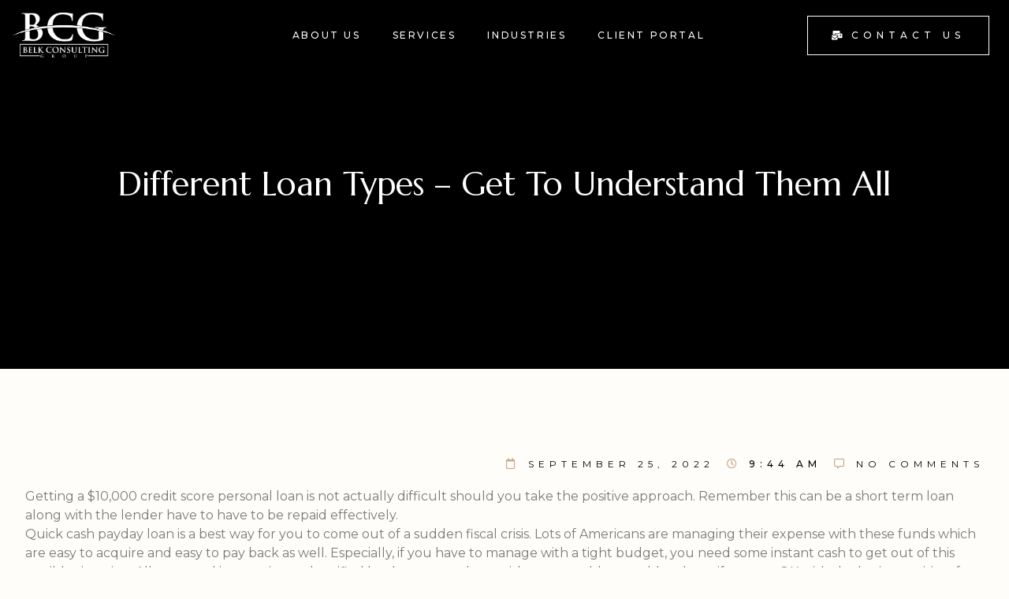

--- FILE ---
content_type: text/css
request_url: https://belkconsultinggroup.com/wp-content/uploads/elementor/css/post-24.css?ver=1647561134
body_size: 928
content:
.elementor-24 .elementor-element.elementor-element-33109230 > .elementor-container{min-height:10vh;}.elementor-24 .elementor-element.elementor-element-33109230:not(.elementor-motion-effects-element-type-background), .elementor-24 .elementor-element.elementor-element-33109230 > .elementor-motion-effects-container > .elementor-motion-effects-layer{background-color:var( --e-global-color-684f548 );}.elementor-24 .elementor-element.elementor-element-33109230{transition:background 0.3s, border 0.3s, border-radius 0.3s, box-shadow 0.3s;margin-top:0%;margin-bottom:-7%;padding:0px 0px 0px 0px;z-index:2;}.elementor-24 .elementor-element.elementor-element-33109230 > .elementor-background-overlay{transition:background 0.3s, border-radius 0.3s, opacity 0.3s;}.elementor-24 .elementor-element.elementor-element-5d76669c > .elementor-element-populated{padding:1em 1em 1em 1em;}.elementor-24 .elementor-element.elementor-element-20620395{text-align:left;}.elementor-24 .elementor-element.elementor-element-20620395 img{width:58%;}.elementor-24 .elementor-element.elementor-element-4d0b6356 > .elementor-element-populated{padding:1em 1em 1em 3em;}.elementor-24 .elementor-element.elementor-element-5463186e .elementor-menu-toggle{margin-left:auto;background-color:var( --e-global-color-684f548 );}.elementor-24 .elementor-element.elementor-element-5463186e .elementor-nav-menu .elementor-item{font-family:"Montserrat", Sans-serif;font-size:12px;font-weight:500;text-transform:uppercase;letter-spacing:2.6px;}.elementor-24 .elementor-element.elementor-element-5463186e .elementor-nav-menu--main .elementor-item{color:var( --e-global-color-primary );fill:var( --e-global-color-primary );}.elementor-24 .elementor-element.elementor-element-5463186e .elementor-nav-menu--main .elementor-item:hover,
					.elementor-24 .elementor-element.elementor-element-5463186e .elementor-nav-menu--main .elementor-item.elementor-item-active,
					.elementor-24 .elementor-element.elementor-element-5463186e .elementor-nav-menu--main .elementor-item.highlighted,
					.elementor-24 .elementor-element.elementor-element-5463186e .elementor-nav-menu--main .elementor-item:focus{color:var( --e-global-color-accent );fill:var( --e-global-color-accent );}.elementor-24 .elementor-element.elementor-element-5463186e .elementor-nav-menu--main .elementor-item.elementor-item-active{color:var( --e-global-color-accent );}.elementor-24 .elementor-element.elementor-element-5463186e .e--pointer-framed .elementor-item:before{border-width:2px;}.elementor-24 .elementor-element.elementor-element-5463186e .e--pointer-framed.e--animation-draw .elementor-item:before{border-width:0 0 2px 2px;}.elementor-24 .elementor-element.elementor-element-5463186e .e--pointer-framed.e--animation-draw .elementor-item:after{border-width:2px 2px 0 0;}.elementor-24 .elementor-element.elementor-element-5463186e .e--pointer-framed.e--animation-corners .elementor-item:before{border-width:2px 0 0 2px;}.elementor-24 .elementor-element.elementor-element-5463186e .e--pointer-framed.e--animation-corners .elementor-item:after{border-width:0 2px 2px 0;}.elementor-24 .elementor-element.elementor-element-5463186e .e--pointer-underline .elementor-item:after,
					 .elementor-24 .elementor-element.elementor-element-5463186e .e--pointer-overline .elementor-item:before,
					 .elementor-24 .elementor-element.elementor-element-5463186e .e--pointer-double-line .elementor-item:before,
					 .elementor-24 .elementor-element.elementor-element-5463186e .e--pointer-double-line .elementor-item:after{height:2px;}.elementor-24 .elementor-element.elementor-element-5463186e .elementor-nav-menu--dropdown a, .elementor-24 .elementor-element.elementor-element-5463186e .elementor-menu-toggle{color:var( --e-global-color-primary );}.elementor-24 .elementor-element.elementor-element-5463186e .elementor-nav-menu--dropdown{background-color:var( --e-global-color-accent );}.elementor-24 .elementor-element.elementor-element-5463186e .elementor-nav-menu--dropdown a:hover,
					.elementor-24 .elementor-element.elementor-element-5463186e .elementor-nav-menu--dropdown a.elementor-item-active,
					.elementor-24 .elementor-element.elementor-element-5463186e .elementor-nav-menu--dropdown a.highlighted,
					.elementor-24 .elementor-element.elementor-element-5463186e .elementor-menu-toggle:hover{color:var( --e-global-color-accent );}.elementor-24 .elementor-element.elementor-element-5463186e .elementor-nav-menu--dropdown a:hover,
					.elementor-24 .elementor-element.elementor-element-5463186e .elementor-nav-menu--dropdown a.elementor-item-active,
					.elementor-24 .elementor-element.elementor-element-5463186e .elementor-nav-menu--dropdown a.highlighted{background-color:var( --e-global-color-primary );}.elementor-24 .elementor-element.elementor-element-5463186e .elementor-nav-menu--dropdown a.elementor-item-active{color:var( --e-global-color-accent );background-color:var( --e-global-color-primary );}.elementor-24 .elementor-element.elementor-element-5463186e .elementor-nav-menu--dropdown li:not(:last-child){border-style:solid;border-color:var( --e-global-color-secondary );}.elementor-24 .elementor-element.elementor-element-29993a8c > .elementor-element-populated{padding:1em 1em 1em 1em;}.elementor-24 .elementor-element.elementor-element-75e04ca1 .elementor-button{font-family:var( --e-global-typography-e60e8bb-font-family ), Sans-serif;font-size:var( --e-global-typography-e60e8bb-font-size );font-weight:var( --e-global-typography-e60e8bb-font-weight );text-transform:var( --e-global-typography-e60e8bb-text-transform );line-height:var( --e-global-typography-e60e8bb-line-height );letter-spacing:var( --e-global-typography-e60e8bb-letter-spacing );word-spacing:var( --e-global-typography-e60e8bb-word-spacing );fill:var( --e-global-color-primary );color:var( --e-global-color-primary );background-color:var( --e-global-color-684f548 );border-style:solid;border-width:1px 1px 1px 1px;border-color:var( --e-global-color-primary );}.elementor-24 .elementor-element.elementor-element-75e04ca1 .elementor-button:hover, .elementor-24 .elementor-element.elementor-element-75e04ca1 .elementor-button:focus{color:var( --e-global-color-primary );background-color:var( --e-global-color-secondary );border-color:var( --e-global-color-secondary );}.elementor-24 .elementor-element.elementor-element-75e04ca1 .elementor-button:hover svg, .elementor-24 .elementor-element.elementor-element-75e04ca1 .elementor-button:focus svg{fill:var( --e-global-color-primary );}@media(max-width:1024px){.elementor-24 .elementor-element.elementor-element-33109230{margin-top:0%;margin-bottom:-35%;}.elementor-24 .elementor-element.elementor-element-75e04ca1 .elementor-button{font-size:var( --e-global-typography-e60e8bb-font-size );line-height:var( --e-global-typography-e60e8bb-line-height );letter-spacing:var( --e-global-typography-e60e8bb-letter-spacing );word-spacing:var( --e-global-typography-e60e8bb-word-spacing );}}@media(max-width:767px){.elementor-24 .elementor-element.elementor-element-33109230{margin-top:0%;margin-bottom:-95%;}.elementor-24 .elementor-element.elementor-element-5d76669c{width:50%;}.elementor-24 .elementor-element.elementor-element-20620395 img{width:100%;}.elementor-24 .elementor-element.elementor-element-4d0b6356{width:50%;}.elementor-24 .elementor-element.elementor-element-4d0b6356 > .elementor-element-populated{padding:1em 1em 1em 1em;}.elementor-24 .elementor-element.elementor-element-5463186e .elementor-nav-menu .elementor-item{font-size:12px;}.elementor-24 .elementor-element.elementor-element-75e04ca1 .elementor-button{font-size:var( --e-global-typography-e60e8bb-font-size );line-height:var( --e-global-typography-e60e8bb-line-height );letter-spacing:var( --e-global-typography-e60e8bb-letter-spacing );word-spacing:var( --e-global-typography-e60e8bb-word-spacing );}}@media(min-width:768px){.elementor-24 .elementor-element.elementor-element-5d76669c{width:20%;}.elementor-24 .elementor-element.elementor-element-4d0b6356{width:56.333%;}.elementor-24 .elementor-element.elementor-element-29993a8c{width:23%;}}@media(max-width:1024px) and (min-width:768px){.elementor-24 .elementor-element.elementor-element-5d76669c{width:30%;}.elementor-24 .elementor-element.elementor-element-4d0b6356{width:30%;}.elementor-24 .elementor-element.elementor-element-29993a8c{width:40%;}}

--- FILE ---
content_type: text/css
request_url: https://belkconsultinggroup.com/wp-content/uploads/elementor/css/post-21.css?ver=1647557963
body_size: 1334
content:
.elementor-21 .elementor-element.elementor-element-427950bc:not(.elementor-motion-effects-element-type-background), .elementor-21 .elementor-element.elementor-element-427950bc > .elementor-motion-effects-container > .elementor-motion-effects-layer{background-color:var( --e-global-color-9dcf4c3 );}.elementor-21 .elementor-element.elementor-element-427950bc{transition:background 0.3s, border 0.3s, border-radius 0.3s, box-shadow 0.3s;padding:6em 1em 3em 1em;}.elementor-21 .elementor-element.elementor-element-427950bc > .elementor-background-overlay{transition:background 0.3s, border-radius 0.3s, opacity 0.3s;}.elementor-21 .elementor-element.elementor-element-4317b0c9 > .elementor-element-populated{padding:1em 1em 1em 1em;}.elementor-21 .elementor-element.elementor-element-35c8c9c8{text-align:left;}.elementor-21 .elementor-element.elementor-element-35c8c9c8 img{width:23%;}.elementor-21 .elementor-element.elementor-element-211893c0{color:var( --e-global-color-01382b0 );font-family:var( --e-global-typography-accent-font-family ), Sans-serif;font-size:var( --e-global-typography-accent-font-size );font-weight:var( --e-global-typography-accent-font-weight );line-height:var( --e-global-typography-accent-line-height );}.elementor-21 .elementor-element.elementor-element-211893c0 > .elementor-widget-container{margin:0% 17% 0% 0%;}.elementor-bc-flex-widget .elementor-21 .elementor-element.elementor-element-5226d860.elementor-column .elementor-widget-wrap{align-items:center;}.elementor-21 .elementor-element.elementor-element-5226d860.elementor-column.elementor-element[data-element_type="column"] > .elementor-widget-wrap.elementor-element-populated{align-content:center;align-items:center;}.elementor-21 .elementor-element.elementor-element-5ef7cd14 .elementor-field-group{padding-right:calc( 15px/2 );padding-left:calc( 15px/2 );margin-bottom:0px;}.elementor-21 .elementor-element.elementor-element-5ef7cd14 .elementor-form-fields-wrapper{margin-left:calc( -15px/2 );margin-right:calc( -15px/2 );margin-bottom:-0px;}.elementor-21 .elementor-element.elementor-element-5ef7cd14 .elementor-field-group.recaptcha_v3-bottomleft, .elementor-21 .elementor-element.elementor-element-5ef7cd14 .elementor-field-group.recaptcha_v3-bottomright{margin-bottom:0;}body.rtl .elementor-21 .elementor-element.elementor-element-5ef7cd14 .elementor-labels-inline .elementor-field-group > label{padding-left:0px;}body:not(.rtl) .elementor-21 .elementor-element.elementor-element-5ef7cd14 .elementor-labels-inline .elementor-field-group > label{padding-right:0px;}body .elementor-21 .elementor-element.elementor-element-5ef7cd14 .elementor-labels-above .elementor-field-group > label{padding-bottom:0px;}.elementor-21 .elementor-element.elementor-element-5ef7cd14 .elementor-field-type-html{padding-bottom:0px;}.elementor-21 .elementor-element.elementor-element-5ef7cd14 .elementor-field-group .elementor-field{color:var( --e-global-color-primary );}.elementor-21 .elementor-element.elementor-element-5ef7cd14 .elementor-field-group .elementor-field, .elementor-21 .elementor-element.elementor-element-5ef7cd14 .elementor-field-subgroup label{font-family:var( --e-global-typography-e60e8bb-font-family ), Sans-serif;font-size:var( --e-global-typography-e60e8bb-font-size );font-weight:var( --e-global-typography-e60e8bb-font-weight );text-transform:var( --e-global-typography-e60e8bb-text-transform );line-height:var( --e-global-typography-e60e8bb-line-height );letter-spacing:var( --e-global-typography-e60e8bb-letter-spacing );word-spacing:var( --e-global-typography-e60e8bb-word-spacing );}.elementor-21 .elementor-element.elementor-element-5ef7cd14 .elementor-field-group:not(.elementor-field-type-upload) .elementor-field:not(.elementor-select-wrapper){background-color:var( --e-global-color-684f548 );border-color:var( --e-global-color-primary );border-width:1px 1px 1px 1px;border-radius:0px 0px 0px 0px;}.elementor-21 .elementor-element.elementor-element-5ef7cd14 .elementor-field-group .elementor-select-wrapper select{background-color:var( --e-global-color-684f548 );border-color:var( --e-global-color-primary );border-width:1px 1px 1px 1px;border-radius:0px 0px 0px 0px;}.elementor-21 .elementor-element.elementor-element-5ef7cd14 .elementor-field-group .elementor-select-wrapper::before{color:var( --e-global-color-primary );}.elementor-21 .elementor-element.elementor-element-5ef7cd14 .elementor-button{font-family:var( --e-global-typography-aa21892-font-family ), Sans-serif;font-size:var( --e-global-typography-aa21892-font-size );font-weight:var( --e-global-typography-aa21892-font-weight );text-transform:var( --e-global-typography-aa21892-text-transform );line-height:var( --e-global-typography-aa21892-line-height );letter-spacing:var( --e-global-typography-aa21892-letter-spacing );word-spacing:var( --e-global-typography-aa21892-word-spacing );}.elementor-21 .elementor-element.elementor-element-5ef7cd14 .e-form__buttons__wrapper__button-next{color:#ffffff;}.elementor-21 .elementor-element.elementor-element-5ef7cd14 .elementor-button[type="submit"]{color:#ffffff;}.elementor-21 .elementor-element.elementor-element-5ef7cd14 .elementor-button[type="submit"] svg *{fill:#ffffff;}.elementor-21 .elementor-element.elementor-element-5ef7cd14 .e-form__buttons__wrapper__button-previous{color:#ffffff;}.elementor-21 .elementor-element.elementor-element-5ef7cd14 .e-form__buttons__wrapper__button-next:hover{background-color:var( --e-global-color-primary );color:var( --e-global-color-secondary );}.elementor-21 .elementor-element.elementor-element-5ef7cd14 .elementor-button[type="submit"]:hover{background-color:var( --e-global-color-primary );color:var( --e-global-color-secondary );}.elementor-21 .elementor-element.elementor-element-5ef7cd14 .elementor-button[type="submit"]:hover svg *{fill:var( --e-global-color-secondary );}.elementor-21 .elementor-element.elementor-element-5ef7cd14 .e-form__buttons__wrapper__button-previous:hover{background-color:var( --e-global-color-primary );color:var( --e-global-color-secondary );}.elementor-21 .elementor-element.elementor-element-5ef7cd14 .elementor-message.elementor-message-success{color:var( --e-global-color-accent );}.elementor-21 .elementor-element.elementor-element-5ef7cd14 .elementor-message.elementor-message-danger{color:#FF0000;}.elementor-21 .elementor-element.elementor-element-5ef7cd14 .elementor-message.elementor-help-inline{color:var( --e-global-color-primary );}.elementor-21 .elementor-element.elementor-element-5ef7cd14{--e-form-steps-indicators-spacing:20px;--e-form-steps-indicator-padding:30px;--e-form-steps-indicator-inactive-secondary-color:#ffffff;--e-form-steps-indicator-active-secondary-color:#ffffff;--e-form-steps-indicator-completed-secondary-color:#ffffff;--e-form-steps-divider-width:1px;--e-form-steps-divider-gap:10px;}.elementor-21 .elementor-element.elementor-element-46a528ee .elementor-icon-list-items:not(.elementor-inline-items) .elementor-icon-list-item:not(:last-child){padding-bottom:calc(40px/2);}.elementor-21 .elementor-element.elementor-element-46a528ee .elementor-icon-list-items:not(.elementor-inline-items) .elementor-icon-list-item:not(:first-child){margin-top:calc(40px/2);}.elementor-21 .elementor-element.elementor-element-46a528ee .elementor-icon-list-items.elementor-inline-items .elementor-icon-list-item{margin-right:calc(40px/2);margin-left:calc(40px/2);}.elementor-21 .elementor-element.elementor-element-46a528ee .elementor-icon-list-items.elementor-inline-items{margin-right:calc(-40px/2);margin-left:calc(-40px/2);}body.rtl .elementor-21 .elementor-element.elementor-element-46a528ee .elementor-icon-list-items.elementor-inline-items .elementor-icon-list-item:after{left:calc(-40px/2);}body:not(.rtl) .elementor-21 .elementor-element.elementor-element-46a528ee .elementor-icon-list-items.elementor-inline-items .elementor-icon-list-item:after{right:calc(-40px/2);}.elementor-21 .elementor-element.elementor-element-46a528ee{--e-icon-list-icon-size:14px;}.elementor-21 .elementor-element.elementor-element-46a528ee .elementor-icon-list-text{color:var( --e-global-color-primary );}.elementor-21 .elementor-element.elementor-element-3b6880c7:not(.elementor-motion-effects-element-type-background), .elementor-21 .elementor-element.elementor-element-3b6880c7 > .elementor-motion-effects-container > .elementor-motion-effects-layer{background-color:var( --e-global-color-9dcf4c3 );}.elementor-21 .elementor-element.elementor-element-3b6880c7{transition:background 0.3s, border 0.3s, border-radius 0.3s, box-shadow 0.3s;}.elementor-21 .elementor-element.elementor-element-3b6880c7 > .elementor-background-overlay{transition:background 0.3s, border-radius 0.3s, opacity 0.3s;}.elementor-21 .elementor-element.elementor-element-4455168d > .elementor-element-populated{border-style:solid;border-width:1px 0px 0px 0px;border-color:var( --e-global-color-primary );transition:background 0.3s, border 0.3s, border-radius 0.3s, box-shadow 0.3s;}.elementor-21 .elementor-element.elementor-element-4455168d > .elementor-element-populated > .elementor-background-overlay{transition:background 0.3s, border-radius 0.3s, opacity 0.3s;}.elementor-21 .elementor-element.elementor-element-45f28951 .elementor-icon-list-items:not(.elementor-inline-items) .elementor-icon-list-item:not(:last-child){padding-bottom:calc(40px/2);}.elementor-21 .elementor-element.elementor-element-45f28951 .elementor-icon-list-items:not(.elementor-inline-items) .elementor-icon-list-item:not(:first-child){margin-top:calc(40px/2);}.elementor-21 .elementor-element.elementor-element-45f28951 .elementor-icon-list-items.elementor-inline-items .elementor-icon-list-item{margin-right:calc(40px/2);margin-left:calc(40px/2);}.elementor-21 .elementor-element.elementor-element-45f28951 .elementor-icon-list-items.elementor-inline-items{margin-right:calc(-40px/2);margin-left:calc(-40px/2);}body.rtl .elementor-21 .elementor-element.elementor-element-45f28951 .elementor-icon-list-items.elementor-inline-items .elementor-icon-list-item:after{left:calc(-40px/2);}body:not(.rtl) .elementor-21 .elementor-element.elementor-element-45f28951 .elementor-icon-list-items.elementor-inline-items .elementor-icon-list-item:after{right:calc(-40px/2);}.elementor-21 .elementor-element.elementor-element-45f28951{--e-icon-list-icon-size:14px;}.elementor-21 .elementor-element.elementor-element-45f28951 .elementor-icon-list-text{color:var( --e-global-color-primary );}.elementor-21 .elementor-element.elementor-element-45f28951 .elementor-icon-list-item > .elementor-icon-list-text, .elementor-21 .elementor-element.elementor-element-45f28951 .elementor-icon-list-item > a{font-family:var( --e-global-typography-accent-font-family ), Sans-serif;font-size:var( --e-global-typography-accent-font-size );font-weight:var( --e-global-typography-accent-font-weight );line-height:var( --e-global-typography-accent-line-height );}@media(min-width:768px){.elementor-21 .elementor-element.elementor-element-77247660{width:60%;}.elementor-21 .elementor-element.elementor-element-5226d860{width:40%;}}@media(max-width:1024px){.elementor-21 .elementor-element.elementor-element-211893c0{font-size:var( --e-global-typography-accent-font-size );line-height:var( --e-global-typography-accent-line-height );}.elementor-21 .elementor-element.elementor-element-5ef7cd14 .elementor-field-group .elementor-field, .elementor-21 .elementor-element.elementor-element-5ef7cd14 .elementor-field-subgroup label{font-size:var( --e-global-typography-e60e8bb-font-size );line-height:var( --e-global-typography-e60e8bb-line-height );letter-spacing:var( --e-global-typography-e60e8bb-letter-spacing );word-spacing:var( --e-global-typography-e60e8bb-word-spacing );}.elementor-21 .elementor-element.elementor-element-5ef7cd14 .elementor-button{font-size:var( --e-global-typography-aa21892-font-size );line-height:var( --e-global-typography-aa21892-line-height );letter-spacing:var( --e-global-typography-aa21892-letter-spacing );word-spacing:var( --e-global-typography-aa21892-word-spacing );}.elementor-21 .elementor-element.elementor-element-45f28951 .elementor-icon-list-item > .elementor-icon-list-text, .elementor-21 .elementor-element.elementor-element-45f28951 .elementor-icon-list-item > a{font-size:var( --e-global-typography-accent-font-size );line-height:var( --e-global-typography-accent-line-height );}}@media(max-width:767px){.elementor-21 .elementor-element.elementor-element-211893c0{font-size:var( --e-global-typography-accent-font-size );line-height:var( --e-global-typography-accent-line-height );}.elementor-21 .elementor-element.elementor-element-5ef7cd14 .elementor-field-group .elementor-field, .elementor-21 .elementor-element.elementor-element-5ef7cd14 .elementor-field-subgroup label{font-size:var( --e-global-typography-e60e8bb-font-size );line-height:var( --e-global-typography-e60e8bb-line-height );letter-spacing:var( --e-global-typography-e60e8bb-letter-spacing );word-spacing:var( --e-global-typography-e60e8bb-word-spacing );}.elementor-21 .elementor-element.elementor-element-5ef7cd14 .elementor-button{font-size:var( --e-global-typography-aa21892-font-size );line-height:var( --e-global-typography-aa21892-line-height );letter-spacing:var( --e-global-typography-aa21892-letter-spacing );word-spacing:var( --e-global-typography-aa21892-word-spacing );}.elementor-21 .elementor-element.elementor-element-45f28951 .elementor-icon-list-item > .elementor-icon-list-text, .elementor-21 .elementor-element.elementor-element-45f28951 .elementor-icon-list-item > a{font-size:var( --e-global-typography-accent-font-size );line-height:var( --e-global-typography-accent-line-height );}}